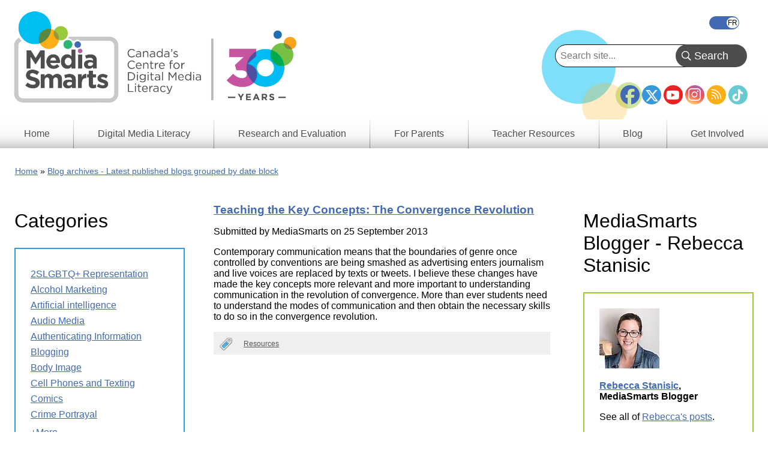

--- FILE ---
content_type: text/html; charset=UTF-8
request_url: https://mediasmarts.ca/blog-posts/archive/201309
body_size: 13412
content:
<!DOCTYPE html>
<html lang="en" dir="ltr" prefix="og: https://ogp.me/ns#">
  <head>
    <meta charset="utf-8" />
<link rel="canonical" href="https://mediasmarts.ca/blog-posts/archive/201309" />
<meta name="Generator" content="Drupal 11 (https://www.drupal.org)" />
<meta name="MobileOptimized" content="width" />
<meta name="HandheldFriendly" content="true" />
<meta name="viewport" content="width=device-width, initial-scale=1.0" />
<link rel="icon" href="/sites/default/files/favicon_1.ico" type="image/vnd.microsoft.icon" />

    <title>Blog archives - Latest published blogs grouped by date block | MediaSmarts</title>
    <link rel="stylesheet" media="all" href="/sites/default/files/css/css_c4NE6U2sTcfD40hhtXF-mn_1pplio_R1Xl4cNFmqHNI.css?delta=0&amp;language=en&amp;theme=mediasmarts_2021&amp;include=[base64]" />
<link rel="stylesheet" media="all" href="/sites/default/files/css/css_z0uCKT_6nTvy3H8Uk2ALEW_KbvfiDQdunuCzkGmtgv0.css?delta=1&amp;language=en&amp;theme=mediasmarts_2021&amp;include=[base64]" />
<link rel="stylesheet" media="all" href="//fonts.googleapis.com/css2?family=Material+Icons" />
<link rel="stylesheet" media="all" href="//fonts.googleapis.com/css2?family=Material+Icons+Outlined" />
<link rel="stylesheet" media="all" href="//fonts.googleapis.com/css2?family=Material+Icons+Round" />
<link rel="stylesheet" media="all" href="//fonts.googleapis.com/css2?family=Material+Icons+Sharp" />
<link rel="stylesheet" media="all" href="//fonts.googleapis.com/css2?family=Material+Icons+Two+Tone" />
<link rel="stylesheet" media="all" href="//cdnjs.cloudflare.com/ajax/libs/font-awesome/6.5.1/css/all.min.css" />

    <script type="application/json" data-drupal-selector="drupal-settings-json">{"path":{"baseUrl":"\/","pathPrefix":"","currentPath":"blog-posts\/archive\/201309","currentPathIsAdmin":false,"isFront":false,"currentLanguage":"en"},"pluralDelimiter":"\u0003","suppressDeprecationErrors":true,"gtag":{"tagId":"AW-1039537895","consentMode":false,"otherIds":["G-QH7F1FC3HT"],"events":[],"additionalConfigInfo":[]},"ajaxPageState":{"libraries":"[base64]","theme":"mediasmarts_2021","theme_token":null},"ajaxTrustedUrl":{"https:\/\/mediasmarts.ca\/find-lessons-resources":true,"https:\/\/mediasmarts.ca\/search":true},"superfish":{"superfish-main":{"id":"superfish-main","sf":{"animation":{"opacity":"show","height":"show"},"speed":"fast","autoArrows":false},"plugins":{"smallscreen":{"cloneParent":0,"mode":"window_width"},"supposition":true,"supersubs":true}}},"user":{"uid":0,"permissionsHash":"66b59075f7c836a1f932df989dabf5581b8b673ca0e01b1d6913f9401f9dcdde"}}</script>
<script src="/sites/default/files/js/js_-YomlvfS_RrLtJkWE3bJYH8qBzB_PyZR28PQqUv2kw4.js?scope=header&amp;delta=0&amp;language=en&amp;theme=mediasmarts_2021&amp;include=eJx1j8EOgzAMQ38IrRs_VKXDlEyhQUmY-Px1Fw4Tu1i2nmzJBRGwjGNTx5Rnlh49VTQYyVBVqyAH1VS7_OYbvegYVkxMvpKF5_E-PlIVLb3s-wab2Zd0urzoG8Yt0OKS9xkRfxrQrvnX-V78H-0_OFjbB07AVoM"></script>
<script src="/modules/composer/google_tag/js/gtag.js?t8rbhx"></script>

  </head>
  <body class="language_en path-blog-posts">
        <a href="#main-content" class="visually-hidden focusable skip-link">
      Skip to main content
    </a>
    
      <div class="dialog-off-canvas-main-canvas" data-off-canvas-main-canvas>
    


<div class="layout-container">

  <header role="banner">
    <div class="dots"></div>
      <div class="region region-header">
    <div class="language-switcher-language-url block block-language block-language-blocklanguage-interface" id="block-languageswitcher-3" role="navigation">
  
  
  
      <div class="wrapper">
      <ul class="links"><li hreflang="en" data-drupal-link-system-path="blog-posts/archive/201309" class="en is-active" aria-current="page"><a href="https://mediasmarts.ca/blog-posts/archive/201309" class="language-link is-active" hreflang="en" data-drupal-link-system-path="blog-posts/archive/201309" aria-current="page">English</a></li><li hreflang="fr" data-drupal-link-system-path="blog-posts/archive/201309" class="fr"><a href="https://habilomedias.ca/blog-posts/archive/201309" class="language-link" hreflang="fr" data-drupal-link-system-path="blog-posts/archive/201309">Français</a></li></ul>
    </div>
  </div>
<nav role="navigation" aria-labelledby="block-footersocialmediaicons-2-menu" id="block-footersocialmediaicons-2" class="block block-menu navigation menu--footer-social-media-icons">
            
  <h2 class="visually-hidden" id="block-footersocialmediaicons-2-menu">Footer Social Media Icons</h2>
  

        
              <ul class="menu">
                    <li class="menu-item">
        <a href="https://facebook.com/MediaSmarts" class="facebook-icon" target="_blank">Facebook</a>
              </li>
                <li class="menu-item">
        <a href="https://twitter.com/MediaSmarts" class="twitter-icon" target="_blank">Twitter</a>
              </li>
                <li class="menu-item">
        <a href="https://youtube.com/user/MediaAwareness" class="youtube-icon" target="_blank">YouTube</a>
              </li>
                <li class="menu-item">
        <a href="https://instagram.com/mediasmarts.ca/" class="instagram-icon" target="_blank">Instagram</a>
              </li>
                <li class="menu-item">
        <a href="https://mediasmarts.ca/rss.xml" class="rss-icon" target="_blank">RSS</a>
              </li>
                <li class="menu-item">
        <a href="https://www.tiktok.com/@mediasmarts" class="tiktok-icon" target="_blank">TikTok</a>
              </li>
        </ul>
  


  </nav>
<div id="block-mediasmarts-2021-branding" class="block block-system block-system-branding-block">
  
  
  
        <a href="https://mediasmarts.ca/" rel="home" class="site-logo">
      <img src="/sites/default/files/MediaSmarts_Eng_Logo_w_tag_30th%20%281%29_0.png" alt="Home" />
    </a>
      </div>

  </div>

  </header>

    <div class="region region-primary-menu">
    <div class="views-exposed-form bef-exposed-form block block-views block-views-exposed-filter-blocksearch-api-search-page-1" data-drupal-selector="views-exposed-form-search-api-search-page-1" id="block-exposedformsearch-api-searchpage-1">
  
  
  
      <div class="wrapper">
      <form action="https://mediasmarts.ca/search" method="get" id="views-exposed-form-search-api-search-page-1" accept-charset="UTF-8">
  <div class="form--inline clearfix">
  <div class="js-form-item form-item js-form-type-textfield form-type-textfield js-form-item-search-api-fulltext form-item-search-api-fulltext">
      
        <input data-drupal-selector="edit-search-api-fulltext" type="text" id="edit-search-api-fulltext" name="search_api_fulltext" value="" size="30" maxlength="128" placeholder="Search site..." class="form-text" />

        </div>
<div data-drupal-selector="edit-actions" class="form-actions js-form-wrapper form-wrapper" id="edit-actions"><input data-drupal-selector="edit-submit-search-api-search" type="submit" id="edit-submit-search-api-search" value="Search" class="button js-form-submit form-submit" />
</div>

</div>

</form>

    </div>
  </div>
<div id="block-mainnavigation-8" class="block block-superfish block-superfishmain">
  
  
  
      <div class="wrapper">
      
<ul id="superfish-main" class="menu sf-menu sf-main sf-horizontal sf-style-none" role="menu" aria-label="Menu">
  

  
  <li id="main-standardfront-page" class="sf-depth-1 sf-no-children" role="none">
              <a href="https://mediasmarts.ca/" class="sf-depth-1" role="menuitem">Home</a>
                      </li>


            
  <li id="main-menu-link-content063547e2-3a52-4478-aa8a-8a1c6e6cdd16" class="sf-depth-1 menuparent" role="none">
              <a href="https://mediasmarts.ca/digital-media-literacy" class="sf-depth-1 menuparent" role="menuitem" aria-haspopup="true" aria-expanded="false">Digital Media Literacy</a>
                  <ul role="menu">      

  
  <li id="main-menu-link-contentd8fb7ac1-ef5f-4cdc-81f8-08fd1e78c3d9" class="sf-depth-2 sf-no-children" role="none">
              <a href="https://mediasmarts.ca/digital-media-literacy/general-information" class="sf-depth-2" role="menuitem">General Information</a>
                      </li>


  
  <li id="main-menu-link-contenteaa43927-aab4-45f2-b6b2-fccb81d0beec" class="sf-depth-2 sf-no-children" role="none">
              <a href="https://mediasmarts.ca/digital-media-literacy/media-issues" class="sf-depth-2" role="menuitem">Media Issues</a>
                      </li>


  
  <li id="main-menu-link-contentbbcd5df8-f10d-434d-9a1e-aef52ca9e55a" class="sf-depth-2 sf-no-children" role="none">
              <a href="https://mediasmarts.ca/digital-media-literacy/digital-issues" class="sf-depth-2" role="menuitem">Digital Issues</a>
                      </li>


  
  <li id="main-menu-link-content4322ca55-1417-4fba-ac22-913676085512" class="sf-depth-2 sf-no-children" role="none">
              <a href="https://mediasmarts.ca/digital-media-literacy/educational-games" class="sf-depth-2" role="menuitem">Educational Games</a>
                      </li>


  
  <li id="main-menu-link-content614b3502-0f56-4e37-a7f5-d1cdeae47f22" class="sf-depth-2 sf-no-children" role="none">
              <a href="https://mediasmarts.ca/media-literacy-week" class="sf-depth-2" role="menuitem">Media Literacy Week</a>
                      </li>


  
  <li id="main-menu-link-content83e464cc-d4c6-4d35-9f17-03c6433dd3e2" class="sf-depth-2 sf-no-children" role="none">
              <a href="https://mediasmarts.ca/digital-media-literacy/workshops" class="sf-depth-2" role="menuitem">Workshops</a>
                      </li>


      </ul>              </li>


            
  <li id="main-menu-link-content73a23397-148e-461b-b6e7-ceb1b6cc522e" class="sf-depth-1 menuparent" role="none">
              <a href="https://mediasmarts.ca/research-and-evaluation" class="sf-depth-1 menuparent" role="menuitem" aria-haspopup="true" aria-expanded="false">Research and Evaluation</a>
                  <ul role="menu">      

  
  <li id="main-menu-link-contentdfdb2b26-af1f-4a0f-92d7-28522721e1b6" class="sf-depth-2 sf-no-children" role="none">
              <a href="https://mediasmarts.ca/research-and-evaluation-our-approach" title="Research &amp; Evaluation - Our Approach" class="sf-depth-2" role="menuitem">Our Approach</a>
                      </li>


  
  <li id="main-menu-link-content881a2929-b0d7-4f2b-a4a9-187a0a5048d6" class="sf-depth-2 sf-no-children" role="none">
              <a href="https://mediasmarts.ca/research-and-evaluation/research-and-evaluation-what-we-do" class="sf-depth-2" role="menuitem">What We Do</a>
                      </li>


  
  <li id="main-menu-link-contentf3f96c17-567b-445c-90d8-54fa88c5ada4" class="sf-depth-2 sf-no-children" role="none">
              <a href="https://mediasmarts.ca/research-reports" class="sf-depth-2" role="menuitem">Research Reports</a>
                      </li>


  
  <li id="main-menu-link-content6d58bc9b-9273-468c-9550-a79d2bf2f79e" class="sf-depth-2 sf-no-children" role="none">
              <a href="https://mediasmarts.ca/research-and-evaluation/young-canadians-wireless-world" class="sf-depth-2" role="menuitem">Young Canadians in a Wireless World</a>
                      </li>


      </ul>              </li>


  
  <li id="main-menu-link-content1a569847-7a61-4eea-beca-34a0ff9a4a3a" class="sf-depth-1 sf-no-children" role="none">
              <a href="https://mediasmarts.ca/resources-for-parents" class="sf-depth-1" role="menuitem">For Parents</a>
                      </li>


            
  <li id="main-menu-link-contentb33e5a6e-5838-40ba-a343-80e4decc0193" class="sf-depth-1 menuparent" role="none">
              <a href="https://mediasmarts.ca/teacher-resources" class="sf-depth-1 menuparent" role="menuitem" aria-haspopup="true" aria-expanded="false">Teacher Resources</a>
                  <ul role="menu">      

  
  <li id="main-menu-link-content746850ee-3a1f-42bf-aa33-38e967eae632" class="sf-depth-2 sf-no-children" role="none">
              <a href="https://mediasmarts.ca/find-lessons-resources" class="sf-depth-2" role="menuitem">Find Lessons &amp; Resources</a>
                      </li>


  
  <li id="main-menu-link-contente83b5b65-c6c5-418b-99b4-7dc7a32120cd" class="sf-depth-2 sf-no-children" role="none">
              <a href="https://mediasmarts.ca/teacher-resources/digital-media-literacy-outcomes-province-territory" class="sf-depth-2" role="menuitem">Digital Media Literacy Outcomes by Province &amp; Territory</a>
                      </li>


  
  <li id="main-menu-link-contentc759281c-0998-457d-9c9b-53a94119d82b" class="sf-depth-2 sf-no-children" role="none">
              <a href="https://mediasmarts.ca/teacher-resources/use-understand-engage-digital-media-literacy-framework-canadian-schools" class="sf-depth-2" role="menuitem">Digital Media Literacy Framework</a>
                      </li>


  
  <li id="main-menu-link-content50786ba9-ac48-4056-9730-9720df2f67fd" class="sf-depth-2 sf-no-children" role="none">
              <a href="https://mediasmarts.ca/media-literacy-101" class="sf-depth-2" role="menuitem">Media Literacy 101</a>
                      </li>


  
  <li id="main-menu-link-content4688399f-fc3d-43bd-bfa7-a83d9f5ed2cb" class="sf-depth-2 sf-no-children" role="none">
              <a href="https://mediasmarts.ca/teacher-resources/digital-literacy-101" class="sf-depth-2" role="menuitem">Digital Literacy 101</a>
                      </li>


      </ul>              </li>


  
  <li id="main-menu-link-content92344494-991e-42e2-83ac-ce130ba5238f" class="sf-depth-1 sf-no-children" role="none">
              <a href="https://mediasmarts.ca/blog" class="sf-depth-1" role="menuitem">Blog</a>
                      </li>


            
  <li id="main-menu-link-content1fc571c3-1f7d-4efa-a0f0-4de521c8b838" class="sf-depth-1 menuparent" role="none">
              <a href="https://mediasmarts.ca/get-involved" class="sf-depth-1 menuparent" role="menuitem" aria-haspopup="true" aria-expanded="false">Get Involved</a>
                  <ul role="menu">      

  
  <li id="main-menu-link-content8e481530-ae3d-424d-bf9c-5e3b69e9a261" class="sf-depth-2 sf-no-children" role="none">
              <a href="https://mediasmarts.ca/get-involved/become-donor" class="sf-depth-2" role="menuitem">Become a donor</a>
                      </li>


  
  <li id="main-menu-link-content5d5f87aa-f3e5-4983-95f1-452fdc678119" class="sf-depth-2 sf-no-children" role="none">
              <a href="https://mediasmarts.ca/support-mediasmarts/become-volunteer" class="sf-depth-2" role="menuitem">Become a volunteer</a>
                      </li>


  
  <li id="main-menu-link-contentaba408fe-74ea-46ea-a605-b1eed4597a5a" class="sf-depth-2 sf-no-children" role="none">
              <a href="https://mediasmarts.ca/get-involved/corporate-partnerships" class="sf-depth-2" role="menuitem">Become a Corporate Partner</a>
                      </li>


  
  <li id="main-menu-link-content41d9a7ec-adc6-4b1c-8b0c-ff4392c7eb24" class="sf-depth-2 sf-no-children" role="none">
              <a href="https://mediasmarts.ca/media-literacy-week" class="sf-depth-2" role="menuitem">Media Literacy Week</a>
                      </li>


  
  <li id="main-menu-link-contentabf67a6a-82a3-44ff-bb70-bfcd6bde5788" class="sf-depth-2 sf-no-children" role="none">
              <a href="https://mediasmarts.ca/get-involved/teen-fact-checking-network" class="sf-depth-2" role="menuitem">Teen Fact-Checking Network</a>
                      </li>


      </ul>              </li>


</ul>

    </div>
  </div>
<div data-drupal-messages-fallback class="hidden"></div>

  </div>

  

    <div class="region region-breadcrumb">
    <div id="block-breadcrumbs" class="block block-system block-system-breadcrumb-block">
  
  
  
      <div class="wrapper">
        <nav class="breadcrumb" role="navigation" aria-labelledby="system-breadcrumb">
    <h2 id="system-breadcrumb" class="visually-hidden">Breadcrumb</h2>
    <ol>
          <li>
                  <a href="https://mediasmarts.ca/">Home</a>
              </li>
          <li>
                  <a href="https://mediasmarts.ca/blog-posts/archive">Blog archives - Latest published blogs grouped by date block</a>
              </li>
        </ol>
  </nav>

    </div>
  </div>

  </div>


  

  

  <main role="main" >
    <a id="main-content" tabindex="-1"></a>
          <div class="layout-content page-50 ">
          <div class="region region-content">
    <div id="block-mediasmarts-2021-content" class="block block-system block-system-main-block">
  
  
  
      <div class="wrapper">
      <div class="views-element-container"><div class="view view-blog-archives view-id-blog_archives view-display-id-page_1 js-view-dom-id-d6cb26832d480df4b5649c0d963e742dd4bb45e98ef85ef58165b472701b9606">
  
    
      
      <div class="view-content">
          <div class="views-row">
<article data-history-node-id="11603" class="node node--type-blog node--view-mode-teaser">
  
      <h2>
      <a href="https://mediasmarts.ca/blog/teaching-key-concepts-convergence-revolution" rel="bookmark"><span class="field field--name-title field--type-string field--label-hidden">Teaching the Key Concepts: The Convergence Revolution</span>
</a>
    </h2>
    

      <header class="node__meta">
      <div class="node__submitted">
        Submitted by <span class="field field--name-uid field--type-entity-reference field--label-hidden"><span>MediaSmarts</span></span>
 on 25 September 2013        
      </div>
    </header>
  
  <div class="node__content">
    
            <div class="clearfix text-formatted field field--name-body field--type-text-with-summary field--label-hidden field__item"><p>Contemporary communication means that the boundaries of genre once controlled by conventions are being smashed as advertising enters journalism and live voices are replaced by texts or tweets. I believe these changes have made the key concepts more relevant and more important to understanding communication in the revolution of convergence. More than ever students need to understand the modes of communication and then obtain the necessary skills to do so in the convergence revolution.</p>
</div>
      
      <div class="field field--name-field-categories field--type-entity-reference field--label-hidden field__items">
              <div class="field__item"><a href="https://mediasmarts.ca/category/categories/resources" hreflang="en">Resources</a></div>
          </div>
  
  </div>

</article>
</div>

    </div>
  
          </div>
</div>

    </div>
  </div>

  </div>

      </div>    
          <aside class="layout-sidebar-first " role="complementary">
          <div class="region region-sidebar-first">
    <div class="views-element-container block block-views block-views-blockterm-list-blocks-block-2" id="block-views-block-term-list-blocks-block-2-2">
  
      <h2>Categories</h2>
    
      <div class="wrapper">
      <div><div class="view view-term-list-blocks view-id-term_list_blocks view-display-id-block_2 js-view-dom-id-9503f42cf0e86943644b79e7e641bc203f654fee9d56dcd5e66f36902a2c0956">
  
    
      
      <div class="view-content">
      <div class="item-list">
  
  <ul class="categories-summary">

          <li><div id="taxonomy-term-490" class="taxonomy-term vocabulary-categories">
      <a href="/blog-posts/category/490">
            <div class="field field--name-name field--type-string field--label-hidden field__item">2SLGBTQ+ Representation</div>
      </a>
  </div>
</li>
          <li><div id="taxonomy-term-450" class="taxonomy-term vocabulary-categories">
      <a href="/blog-posts/category/450">
            <div class="field field--name-name field--type-string field--label-hidden field__item">Alcohol Marketing</div>
      </a>
  </div>
</li>
          <li><div id="taxonomy-term-533" class="taxonomy-term vocabulary-categories">
      <a href="/blog-posts/category/533">
            <div class="field field--name-name field--type-string field--label-hidden field__item">Artificial intelligence</div>
      </a>
  </div>
</li>
          <li><div id="taxonomy-term-535" class="taxonomy-term vocabulary-categories">
      <a href="/blog-posts/category/535">
            <div class="field field--name-name field--type-string field--label-hidden field__item">Audio Media</div>
      </a>
  </div>
</li>
          <li><div id="taxonomy-term-452" class="taxonomy-term vocabulary-categories">
      <a href="/blog-posts/category/452">
            <div class="field field--name-name field--type-string field--label-hidden field__item">Authenticating Information</div>
      </a>
  </div>
</li>
          <li><div id="taxonomy-term-453" class="taxonomy-term vocabulary-categories">
      <a href="/blog-posts/category/453">
            <div class="field field--name-name field--type-string field--label-hidden field__item">Blogging</div>
      </a>
  </div>
</li>
          <li><div id="taxonomy-term-454" class="taxonomy-term vocabulary-categories">
      <a href="/blog-posts/category/454">
            <div class="field field--name-name field--type-string field--label-hidden field__item">Body Image</div>
      </a>
  </div>
</li>
          <li><div id="taxonomy-term-455" class="taxonomy-term vocabulary-categories">
      <a href="/blog-posts/category/455">
            <div class="field field--name-name field--type-string field--label-hidden field__item">Cell Phones and Texting</div>
      </a>
  </div>
</li>
          <li><div id="taxonomy-term-456" class="taxonomy-term vocabulary-categories">
      <a href="/blog-posts/category/456">
            <div class="field field--name-name field--type-string field--label-hidden field__item">Comics</div>
      </a>
  </div>
</li>
          <li><div id="taxonomy-term-457" class="taxonomy-term vocabulary-categories">
      <a href="/blog-posts/category/457">
            <div class="field field--name-name field--type-string field--label-hidden field__item">Crime Portrayal</div>
      </a>
  </div>
</li>
          <li><div id="taxonomy-term-458" class="taxonomy-term vocabulary-categories">
      <a href="/blog-posts/category/458">
            <div class="field field--name-name field--type-string field--label-hidden field__item">Cyber Security</div>
      </a>
  </div>
</li>
          <li><div id="taxonomy-term-459" class="taxonomy-term vocabulary-categories">
      <a href="/blog-posts/category/459">
            <div class="field field--name-name field--type-string field--label-hidden field__item">Cyberbullying</div>
      </a>
  </div>
</li>
          <li><div id="taxonomy-term-460" class="taxonomy-term vocabulary-categories">
      <a href="/blog-posts/category/460">
            <div class="field field--name-name field--type-string field--label-hidden field__item">Digital Citizenship</div>
      </a>
  </div>
</li>
          <li><div id="taxonomy-term-531" class="taxonomy-term vocabulary-categories">
      <a href="/blog-posts/category/531">
            <div class="field field--name-name field--type-string field--label-hidden field__item">Digital Health</div>
      </a>
  </div>
</li>
          <li><div id="taxonomy-term-461" class="taxonomy-term vocabulary-categories">
      <a href="/blog-posts/category/461">
            <div class="field field--name-name field--type-string field--label-hidden field__item">Diversity in Media</div>
      </a>
  </div>
</li>
          <li><div id="taxonomy-term-462" class="taxonomy-term vocabulary-categories">
      <a href="/blog-posts/category/462">
            <div class="field field--name-name field--type-string field--label-hidden field__item">Environment</div>
      </a>
  </div>
</li>
          <li><div id="taxonomy-term-463" class="taxonomy-term vocabulary-categories">
      <a href="/blog-posts/category/463">
            <div class="field field--name-name field--type-string field--label-hidden field__item">Events</div>
      </a>
  </div>
</li>
          <li><div id="taxonomy-term-464" class="taxonomy-term vocabulary-categories">
      <a href="/blog-posts/category/464">
            <div class="field field--name-name field--type-string field--label-hidden field__item">Excessive Internet Use</div>
      </a>
  </div>
</li>
          <li><div id="taxonomy-term-465" class="taxonomy-term vocabulary-categories">
      <a href="/blog-posts/category/465">
            <div class="field field--name-name field--type-string field--label-hidden field__item">File Sharing</div>
      </a>
  </div>
</li>
          <li><div id="taxonomy-term-466" class="taxonomy-term vocabulary-categories">
      <a href="/blog-posts/category/466">
            <div class="field field--name-name field--type-string field--label-hidden field__item">Food Marketing</div>
      </a>
  </div>
</li>
          <li><div id="taxonomy-term-467" class="taxonomy-term vocabulary-categories">
      <a href="/blog-posts/category/467">
            <div class="field field--name-name field--type-string field--label-hidden field__item">Gender Representation</div>
      </a>
  </div>
</li>
          <li><div id="taxonomy-term-468" class="taxonomy-term vocabulary-categories">
      <a href="/blog-posts/category/468">
            <div class="field field--name-name field--type-string field--label-hidden field__item">Global Development Portrayal</div>
      </a>
  </div>
</li>
          <li><div id="taxonomy-term-470" class="taxonomy-term vocabulary-categories">
      <a href="/blog-posts/category/470">
            <div class="field field--name-name field--type-string field--label-hidden field__item">Human Rights</div>
      </a>
  </div>
</li>
          <li><div id="taxonomy-term-449" class="taxonomy-term vocabulary-categories">
      <a href="/blog-posts/category/449">
            <div class="field field--name-name field--type-string field--label-hidden field__item">Indigenous People</div>
      </a>
  </div>
</li>
          <li><div id="taxonomy-term-471" class="taxonomy-term vocabulary-categories">
      <a href="/blog-posts/category/471">
            <div class="field field--name-name field--type-string field--label-hidden field__item">Instant Messaging</div>
      </a>
  </div>
</li>
          <li><div id="taxonomy-term-472" class="taxonomy-term vocabulary-categories">
      <a href="/blog-posts/category/472">
            <div class="field field--name-name field--type-string field--label-hidden field__item">Intellectual Property</div>
      </a>
  </div>
</li>
          <li><div id="taxonomy-term-473" class="taxonomy-term vocabulary-categories">
      <a href="/blog-posts/category/473">
            <div class="field field--name-name field--type-string field--label-hidden field__item">Internet &amp; Mobile</div>
      </a>
  </div>
</li>
          <li><div id="taxonomy-term-475" class="taxonomy-term vocabulary-categories">
      <a href="/blog-posts/category/475">
            <div class="field field--name-name field--type-string field--label-hidden field__item">Journalism &amp; News</div>
      </a>
  </div>
</li>
          <li><div id="taxonomy-term-476" class="taxonomy-term vocabulary-categories">
      <a href="/blog-posts/category/476">
            <div class="field field--name-name field--type-string field--label-hidden field__item">Marketing &amp; Consumerism</div>
      </a>
  </div>
</li>
          <li><div id="taxonomy-term-523" class="taxonomy-term vocabulary-categories">
      <a href="/blog-posts/category/523">
            <div class="field field--name-name field--type-string field--label-hidden field__item">Media Literacy 101</div>
      </a>
  </div>
</li>
          <li><div id="taxonomy-term-478" class="taxonomy-term vocabulary-categories">
      <a href="/blog-posts/category/478">
            <div class="field field--name-name field--type-string field--label-hidden field__item">Media Production</div>
      </a>
  </div>
</li>
          <li><div id="taxonomy-term-479" class="taxonomy-term vocabulary-categories">
      <a href="/blog-posts/category/479">
            <div class="field field--name-name field--type-string field--label-hidden field__item">Movies</div>
      </a>
  </div>
</li>
          <li><div id="taxonomy-term-480" class="taxonomy-term vocabulary-categories">
      <a href="/blog-posts/category/480">
            <div class="field field--name-name field--type-string field--label-hidden field__item">Music</div>
      </a>
  </div>
</li>
          <li><div id="taxonomy-term-529" class="taxonomy-term vocabulary-categories">
      <a href="/blog-posts/category/529">
            <div class="field field--name-name field--type-string field--label-hidden field__item">Online Ethics</div>
      </a>
  </div>
</li>
          <li><div id="taxonomy-term-481" class="taxonomy-term vocabulary-categories">
      <a href="/blog-posts/category/481">
            <div class="field field--name-name field--type-string field--label-hidden field__item">Online Gambling</div>
      </a>
  </div>
</li>
          <li><div id="taxonomy-term-482" class="taxonomy-term vocabulary-categories">
      <a href="/blog-posts/category/482">
            <div class="field field--name-name field--type-string field--label-hidden field__item">Online Hate</div>
      </a>
  </div>
</li>
          <li><div id="taxonomy-term-483" class="taxonomy-term vocabulary-categories">
      <a href="/blog-posts/category/483">
            <div class="field field--name-name field--type-string field--label-hidden field__item">Online Marketing</div>
      </a>
  </div>
</li>
          <li><div id="taxonomy-term-484" class="taxonomy-term vocabulary-categories">
      <a href="/blog-posts/category/484">
            <div class="field field--name-name field--type-string field--label-hidden field__item">Parents</div>
      </a>
  </div>
</li>
          <li><div id="taxonomy-term-485" class="taxonomy-term vocabulary-categories">
      <a href="/blog-posts/category/485">
            <div class="field field--name-name field--type-string field--label-hidden field__item">Persons with Disabilities</div>
      </a>
  </div>
</li>
          <li><div id="taxonomy-term-536" class="taxonomy-term vocabulary-categories">
      <a href="/blog-posts/category/536">
            <div class="field field--name-name field--type-string field--label-hidden field__item">Podcasts</div>
      </a>
  </div>
</li>
          <li><div id="taxonomy-term-486" class="taxonomy-term vocabulary-categories">
      <a href="/blog-posts/category/486">
            <div class="field field--name-name field--type-string field--label-hidden field__item">Pornography</div>
      </a>
  </div>
</li>
          <li><div id="taxonomy-term-487" class="taxonomy-term vocabulary-categories">
      <a href="/blog-posts/category/487">
            <div class="field field--name-name field--type-string field--label-hidden field__item">Privacy</div>
      </a>
  </div>
</li>
          <li><div id="taxonomy-term-488" class="taxonomy-term vocabulary-categories">
      <a href="/blog-posts/category/488">
            <div class="field field--name-name field--type-string field--label-hidden field__item">Privilege in the Media</div>
      </a>
  </div>
</li>
          <li><div id="taxonomy-term-489" class="taxonomy-term vocabulary-categories">
      <a href="/blog-posts/category/489">
            <div class="field field--name-name field--type-string field--label-hidden field__item">Professional Development</div>
      </a>
  </div>
</li>
          <li><div id="taxonomy-term-491" class="taxonomy-term vocabulary-categories">
      <a href="/blog-posts/category/491">
            <div class="field field--name-name field--type-string field--label-hidden field__item">Religion</div>
      </a>
  </div>
</li>
          <li><div id="taxonomy-term-492" class="taxonomy-term vocabulary-categories">
      <a href="/blog-posts/category/492">
            <div class="field field--name-name field--type-string field--label-hidden field__item">Resources</div>
      </a>
  </div>
</li>
          <li><div id="taxonomy-term-530" class="taxonomy-term vocabulary-categories">
      <a href="/blog-posts/category/530">
            <div class="field field--name-name field--type-string field--label-hidden field__item">Sexting</div>
      </a>
  </div>
</li>
          <li><div id="taxonomy-term-493" class="taxonomy-term vocabulary-categories">
      <a href="/blog-posts/category/493">
            <div class="field field--name-name field--type-string field--label-hidden field__item">Sexual Exploitation</div>
      </a>
  </div>
</li>
          <li><div id="taxonomy-term-494" class="taxonomy-term vocabulary-categories">
      <a href="/blog-posts/category/494">
            <div class="field field--name-name field--type-string field--label-hidden field__item">Social Networking</div>
      </a>
  </div>
</li>
          <li><div id="taxonomy-term-495" class="taxonomy-term vocabulary-categories">
      <a href="/blog-posts/category/495">
            <div class="field field--name-name field--type-string field--label-hidden field__item">Sports</div>
      </a>
  </div>
</li>
          <li><div id="taxonomy-term-496" class="taxonomy-term vocabulary-categories">
      <a href="/blog-posts/category/496">
            <div class="field field--name-name field--type-string field--label-hidden field__item">Stereotyping</div>
      </a>
  </div>
</li>
          <li><div id="taxonomy-term-498" class="taxonomy-term vocabulary-categories">
      <a href="/blog-posts/category/498">
            <div class="field field--name-name field--type-string field--label-hidden field__item">Television</div>
      </a>
  </div>
</li>
          <li><div id="taxonomy-term-500" class="taxonomy-term vocabulary-categories">
      <a href="/blog-posts/category/500">
            <div class="field field--name-name field--type-string field--label-hidden field__item">Tobacco Marketing</div>
      </a>
  </div>
</li>
          <li><div id="taxonomy-term-501" class="taxonomy-term vocabulary-categories">
      <a href="/blog-posts/category/501">
            <div class="field field--name-name field--type-string field--label-hidden field__item">Video Games</div>
      </a>
  </div>
</li>
          <li><div id="taxonomy-term-502" class="taxonomy-term vocabulary-categories">
      <a href="/blog-posts/category/502">
            <div class="field field--name-name field--type-string field--label-hidden field__item">Video Sharing</div>
      </a>
  </div>
</li>
          <li><div id="taxonomy-term-503" class="taxonomy-term vocabulary-categories">
      <a href="/blog-posts/category/503">
            <div class="field field--name-name field--type-string field--label-hidden field__item">Violence</div>
      </a>
  </div>
</li>
          <li><div id="taxonomy-term-504" class="taxonomy-term vocabulary-categories">
      <a href="/blog-posts/category/504">
            <div class="field field--name-name field--type-string field--label-hidden field__item">Visible Minorities</div>
      </a>
  </div>
</li>
          <li><div id="taxonomy-term-527" class="taxonomy-term vocabulary-categories">
      <a href="/blog-posts/category/527">
            <div class="field field--name-name field--type-string field--label-hidden field__item">Young Canadians In A Wired World</div>
      </a>
  </div>
</li>
    
  </ul>

</div>

    </div>
  
          </div>
</div>

      <div class="loadMoreBtn">+More</div>
      <div class="loadLessBtn">+Less</div>
    </div>
  </div>
<div class="views-element-container block block-views block-views-blockblog-archives-block-1" id="block-views-block-blog-archives-block-1">
  
      <h2>Blog Archives</h2>
    
      <div class="wrapper">
      <div><div class="view view-blog-archives view-id-blog_archives view-display-id-block_1 js-view-dom-id-7b023d930e9bd0f01307bf709d1418183518c34f58ba84a27022ac32344320fa">
  
    
      
      <div class="view-content">
      <div class="item-list">
  <ul class="views-summary">
      <li><a href="https://mediasmarts.ca/blog-posts/archive/202512">December 2025</a>
              (1)
          </li>
      <li><a href="https://mediasmarts.ca/blog-posts/archive/202511">November 2025</a>
              (1)
          </li>
      <li><a href="https://mediasmarts.ca/blog-posts/archive/202510">October 2025</a>
              (1)
          </li>
      <li><a href="https://mediasmarts.ca/blog-posts/archive/202509">September 2025</a>
              (1)
          </li>
      <li><a href="https://mediasmarts.ca/blog-posts/archive/202508">August 2025</a>
              (1)
          </li>
      <li><a href="https://mediasmarts.ca/blog-posts/archive/202507">July 2025</a>
              (1)
          </li>
      <li><a href="https://mediasmarts.ca/blog-posts/archive/202505">May 2025</a>
              (2)
          </li>
      <li><a href="https://mediasmarts.ca/blog-posts/archive/202504">April 2025</a>
              (1)
          </li>
      <li><a href="https://mediasmarts.ca/blog-posts/archive/202502">February 2025</a>
              (1)
          </li>
      <li><a href="https://mediasmarts.ca/blog-posts/archive/202501">January 2025</a>
              (1)
          </li>
      <li><a href="https://mediasmarts.ca/blog-posts/archive/202412">December 2024</a>
              (2)
          </li>
      <li><a href="https://mediasmarts.ca/blog-posts/archive/202410">October 2024</a>
              (2)
          </li>
      <li><a href="https://mediasmarts.ca/blog-posts/archive/202409">September 2024</a>
              (1)
          </li>
      <li><a href="https://mediasmarts.ca/blog-posts/archive/202408">August 2024</a>
              (1)
          </li>
      <li><a href="https://mediasmarts.ca/blog-posts/archive/202407">July 2024</a>
              (1)
          </li>
      <li><a href="https://mediasmarts.ca/blog-posts/archive/202406">June 2024</a>
              (2)
          </li>
      <li><a href="https://mediasmarts.ca/blog-posts/archive/202405">May 2024</a>
              (1)
          </li>
      <li><a href="https://mediasmarts.ca/blog-posts/archive/202404">April 2024</a>
              (1)
          </li>
      <li><a href="https://mediasmarts.ca/blog-posts/archive/202403">March 2024</a>
              (2)
          </li>
      <li><a href="https://mediasmarts.ca/blog-posts/archive/202402">February 2024</a>
              (1)
          </li>
      <li><a href="https://mediasmarts.ca/blog-posts/archive/202401">January 2024</a>
              (1)
          </li>
      <li><a href="https://mediasmarts.ca/blog-posts/archive/202311">November 2023</a>
              (1)
          </li>
      <li><a href="https://mediasmarts.ca/blog-posts/archive/202310">October 2023</a>
              (3)
          </li>
      <li><a href="https://mediasmarts.ca/blog-posts/archive/202308">August 2023</a>
              (2)
          </li>
      <li><a href="https://mediasmarts.ca/blog-posts/archive/202306">June 2023</a>
              (1)
          </li>
      <li><a href="https://mediasmarts.ca/blog-posts/archive/202305">May 2023</a>
              (2)
          </li>
      <li><a href="https://mediasmarts.ca/blog-posts/archive/202304">April 2023</a>
              (2)
          </li>
      <li><a href="https://mediasmarts.ca/blog-posts/archive/202303">March 2023</a>
              (1)
          </li>
      <li><a href="https://mediasmarts.ca/blog-posts/archive/202302">February 2023</a>
              (1)
          </li>
      <li><a href="https://mediasmarts.ca/blog-posts/archive/202212">December 2022</a>
              (1)
          </li>
      <li><a href="https://mediasmarts.ca/blog-posts/archive/202211">November 2022</a>
              (1)
          </li>
      <li><a href="https://mediasmarts.ca/blog-posts/archive/202210">October 2022</a>
              (2)
          </li>
      <li><a href="https://mediasmarts.ca/blog-posts/archive/202209">September 2022</a>
              (1)
          </li>
      <li><a href="https://mediasmarts.ca/blog-posts/archive/202207">July 2022</a>
              (1)
          </li>
      <li><a href="https://mediasmarts.ca/blog-posts/archive/202206">June 2022</a>
              (2)
          </li>
      <li><a href="https://mediasmarts.ca/blog-posts/archive/202205">May 2022</a>
              (2)
          </li>
      <li><a href="https://mediasmarts.ca/blog-posts/archive/202204">April 2022</a>
              (4)
          </li>
      <li><a href="https://mediasmarts.ca/blog-posts/archive/202203">March 2022</a>
              (1)
          </li>
      <li><a href="https://mediasmarts.ca/blog-posts/archive/202201">January 2022</a>
              (1)
          </li>
      <li><a href="https://mediasmarts.ca/blog-posts/archive/202111">November 2021</a>
              (3)
          </li>
      <li><a href="https://mediasmarts.ca/blog-posts/archive/202110">October 2021</a>
              (2)
          </li>
      <li><a href="https://mediasmarts.ca/blog-posts/archive/202107">July 2021</a>
              (1)
          </li>
      <li><a href="https://mediasmarts.ca/blog-posts/archive/202106">June 2021</a>
              (1)
          </li>
      <li><a href="https://mediasmarts.ca/blog-posts/archive/202105">May 2021</a>
              (1)
          </li>
      <li><a href="https://mediasmarts.ca/blog-posts/archive/202104">April 2021</a>
              (1)
          </li>
      <li><a href="https://mediasmarts.ca/blog-posts/archive/202103">March 2021</a>
              (2)
          </li>
      <li><a href="https://mediasmarts.ca/blog-posts/archive/202101">January 2021</a>
              (1)
          </li>
      <li><a href="https://mediasmarts.ca/blog-posts/archive/202012">December 2020</a>
              (1)
          </li>
      <li><a href="https://mediasmarts.ca/blog-posts/archive/202011">November 2020</a>
              (1)
          </li>
      <li><a href="https://mediasmarts.ca/blog-posts/archive/202010">October 2020</a>
              (1)
          </li>
      <li><a href="https://mediasmarts.ca/blog-posts/archive/202009">September 2020</a>
              (1)
          </li>
      <li><a href="https://mediasmarts.ca/blog-posts/archive/202007">July 2020</a>
              (1)
          </li>
      <li><a href="https://mediasmarts.ca/blog-posts/archive/202006">June 2020</a>
              (1)
          </li>
      <li><a href="https://mediasmarts.ca/blog-posts/archive/202004">April 2020</a>
              (3)
          </li>
      <li><a href="https://mediasmarts.ca/blog-posts/archive/202003">March 2020</a>
              (4)
          </li>
      <li><a href="https://mediasmarts.ca/blog-posts/archive/202002">February 2020</a>
              (2)
          </li>
      <li><a href="https://mediasmarts.ca/blog-posts/archive/202001">January 2020</a>
              (1)
          </li>
      <li><a href="https://mediasmarts.ca/blog-posts/archive/201912">December 2019</a>
              (1)
          </li>
      <li><a href="https://mediasmarts.ca/blog-posts/archive/201911">November 2019</a>
              (2)
          </li>
      <li><a href="https://mediasmarts.ca/blog-posts/archive/201910">October 2019</a>
              (1)
          </li>
      <li><a href="https://mediasmarts.ca/blog-posts/archive/201909">September 2019</a>
              (1)
          </li>
      <li><a href="https://mediasmarts.ca/blog-posts/archive/201908">August 2019</a>
              (1)
          </li>
      <li><a href="https://mediasmarts.ca/blog-posts/archive/201906">June 2019</a>
              (1)
          </li>
      <li><a href="https://mediasmarts.ca/blog-posts/archive/201905">May 2019</a>
              (2)
          </li>
      <li><a href="https://mediasmarts.ca/blog-posts/archive/201904">April 2019</a>
              (2)
          </li>
      <li><a href="https://mediasmarts.ca/blog-posts/archive/201902">February 2019</a>
              (1)
          </li>
      <li><a href="https://mediasmarts.ca/blog-posts/archive/201901">January 2019</a>
              (1)
          </li>
      <li><a href="https://mediasmarts.ca/blog-posts/archive/201812">December 2018</a>
              (1)
          </li>
      <li><a href="https://mediasmarts.ca/blog-posts/archive/201811">November 2018</a>
              (1)
          </li>
      <li><a href="https://mediasmarts.ca/blog-posts/archive/201810">October 2018</a>
              (1)
          </li>
      <li><a href="https://mediasmarts.ca/blog-posts/archive/201807">July 2018</a>
              (2)
          </li>
      <li><a href="https://mediasmarts.ca/blog-posts/archive/201806">June 2018</a>
              (2)
          </li>
      <li><a href="https://mediasmarts.ca/blog-posts/archive/201805">May 2018</a>
              (1)
          </li>
      <li><a href="https://mediasmarts.ca/blog-posts/archive/201804">April 2018</a>
              (1)
          </li>
      <li><a href="https://mediasmarts.ca/blog-posts/archive/201803">March 2018</a>
              (1)
          </li>
      <li><a href="https://mediasmarts.ca/blog-posts/archive/201802">February 2018</a>
              (3)
          </li>
      <li><a href="https://mediasmarts.ca/blog-posts/archive/201801">January 2018</a>
              (1)
          </li>
      <li><a href="https://mediasmarts.ca/blog-posts/archive/201711">November 2017</a>
              (1)
          </li>
      <li><a href="https://mediasmarts.ca/blog-posts/archive/201710">October 2017</a>
              (1)
          </li>
      <li><a href="https://mediasmarts.ca/blog-posts/archive/201709">September 2017</a>
              (1)
          </li>
      <li><a href="https://mediasmarts.ca/blog-posts/archive/201708">August 2017</a>
              (1)
          </li>
      <li><a href="https://mediasmarts.ca/blog-posts/archive/201707">July 2017</a>
              (2)
          </li>
      <li><a href="https://mediasmarts.ca/blog-posts/archive/201706">June 2017</a>
              (3)
          </li>
      <li><a href="https://mediasmarts.ca/blog-posts/archive/201704">April 2017</a>
              (2)
          </li>
      <li><a href="https://mediasmarts.ca/blog-posts/archive/201703">March 2017</a>
              (1)
          </li>
      <li><a href="https://mediasmarts.ca/blog-posts/archive/201702">February 2017</a>
              (1)
          </li>
      <li><a href="https://mediasmarts.ca/blog-posts/archive/201612">December 2016</a>
              (2)
          </li>
      <li><a href="https://mediasmarts.ca/blog-posts/archive/201611">November 2016</a>
              (1)
          </li>
      <li><a href="https://mediasmarts.ca/blog-posts/archive/201610">October 2016</a>
              (1)
          </li>
      <li><a href="https://mediasmarts.ca/blog-posts/archive/201609">September 2016</a>
              (1)
          </li>
      <li><a href="https://mediasmarts.ca/blog-posts/archive/201608">August 2016</a>
              (1)
          </li>
      <li><a href="https://mediasmarts.ca/blog-posts/archive/201607">July 2016</a>
              (2)
          </li>
      <li><a href="https://mediasmarts.ca/blog-posts/archive/201606">June 2016</a>
              (1)
          </li>
      <li><a href="https://mediasmarts.ca/blog-posts/archive/201605">May 2016</a>
              (2)
          </li>
      <li><a href="https://mediasmarts.ca/blog-posts/archive/201604">April 2016</a>
              (2)
          </li>
      <li><a href="https://mediasmarts.ca/blog-posts/archive/201603">March 2016</a>
              (2)
          </li>
      <li><a href="https://mediasmarts.ca/blog-posts/archive/201602">February 2016</a>
              (4)
          </li>
      <li><a href="https://mediasmarts.ca/blog-posts/archive/201511">November 2015</a>
              (5)
          </li>
      <li><a href="https://mediasmarts.ca/blog-posts/archive/201510">October 2015</a>
              (3)
          </li>
      <li><a href="https://mediasmarts.ca/blog-posts/archive/201509">September 2015</a>
              (2)
          </li>
      <li><a href="https://mediasmarts.ca/blog-posts/archive/201507">July 2015</a>
              (1)
          </li>
      <li><a href="https://mediasmarts.ca/blog-posts/archive/201506">June 2015</a>
              (1)
          </li>
      <li><a href="https://mediasmarts.ca/blog-posts/archive/201505">May 2015</a>
              (2)
          </li>
      <li><a href="https://mediasmarts.ca/blog-posts/archive/201504">April 2015</a>
              (1)
          </li>
      <li><a href="https://mediasmarts.ca/blog-posts/archive/201503">March 2015</a>
              (1)
          </li>
      <li><a href="https://mediasmarts.ca/blog-posts/archive/201502">February 2015</a>
              (2)
          </li>
      <li><a href="https://mediasmarts.ca/blog-posts/archive/201501">January 2015</a>
              (3)
          </li>
      <li><a href="https://mediasmarts.ca/blog-posts/archive/201412">December 2014</a>
              (1)
          </li>
      <li><a href="https://mediasmarts.ca/blog-posts/archive/201411">November 2014</a>
              (2)
          </li>
      <li><a href="https://mediasmarts.ca/blog-posts/archive/201410">October 2014</a>
              (3)
          </li>
      <li><a href="https://mediasmarts.ca/blog-posts/archive/201409">September 2014</a>
              (3)
          </li>
      <li><a href="https://mediasmarts.ca/blog-posts/archive/201407">July 2014</a>
              (2)
          </li>
      <li><a href="https://mediasmarts.ca/blog-posts/archive/201406">June 2014</a>
              (2)
          </li>
      <li><a href="https://mediasmarts.ca/blog-posts/archive/201405">May 2014</a>
              (2)
          </li>
      <li><a href="https://mediasmarts.ca/blog-posts/archive/201403">March 2014</a>
              (2)
          </li>
      <li><a href="https://mediasmarts.ca/blog-posts/archive/201402">February 2014</a>
              (6)
          </li>
      <li><a href="https://mediasmarts.ca/blog-posts/archive/201401">January 2014</a>
              (3)
          </li>
      <li><a href="https://mediasmarts.ca/blog-posts/archive/201312">December 2013</a>
              (2)
          </li>
      <li><a href="https://mediasmarts.ca/blog-posts/archive/201311">November 2013</a>
              (3)
          </li>
      <li><a href="https://mediasmarts.ca/blog-posts/archive/201310">October 2013</a>
              (5)
          </li>
      <li><a href="https://mediasmarts.ca/blog-posts/archive/201309" class="is-active">September 2013</a>
              (1)
          </li>
      <li><a href="https://mediasmarts.ca/blog-posts/archive/201308">August 2013</a>
              (2)
          </li>
      <li><a href="https://mediasmarts.ca/blog-posts/archive/201307">July 2013</a>
              (3)
          </li>
      <li><a href="https://mediasmarts.ca/blog-posts/archive/201306">June 2013</a>
              (3)
          </li>
      <li><a href="https://mediasmarts.ca/blog-posts/archive/201305">May 2013</a>
              (2)
          </li>
      <li><a href="https://mediasmarts.ca/blog-posts/archive/201304">April 2013</a>
              (6)
          </li>
      <li><a href="https://mediasmarts.ca/blog-posts/archive/201303">March 2013</a>
              (2)
          </li>
      <li><a href="https://mediasmarts.ca/blog-posts/archive/201302">February 2013</a>
              (5)
          </li>
      <li><a href="https://mediasmarts.ca/blog-posts/archive/201301">January 2013</a>
              (2)
          </li>
      <li><a href="https://mediasmarts.ca/blog-posts/archive/201212">December 2012</a>
              (1)
          </li>
      <li><a href="https://mediasmarts.ca/blog-posts/archive/201211">November 2012</a>
              (2)
          </li>
      <li><a href="https://mediasmarts.ca/blog-posts/archive/201210">October 2012</a>
              (1)
          </li>
      <li><a href="https://mediasmarts.ca/blog-posts/archive/201209">September 2012</a>
              (1)
          </li>
      <li><a href="https://mediasmarts.ca/blog-posts/archive/201208">August 2012</a>
              (2)
          </li>
      <li><a href="https://mediasmarts.ca/blog-posts/archive/201207">July 2012</a>
              (1)
          </li>
      <li><a href="https://mediasmarts.ca/blog-posts/archive/201206">June 2012</a>
              (1)
          </li>
      <li><a href="https://mediasmarts.ca/blog-posts/archive/201205">May 2012</a>
              (1)
          </li>
      <li><a href="https://mediasmarts.ca/blog-posts/archive/201204">April 2012</a>
              (1)
          </li>
      <li><a href="https://mediasmarts.ca/blog-posts/archive/201202">February 2012</a>
              (1)
          </li>
      <li><a href="https://mediasmarts.ca/blog-posts/archive/201201">January 2012</a>
              (1)
          </li>
      <li><a href="https://mediasmarts.ca/blog-posts/archive/201111">November 2011</a>
              (1)
          </li>
      <li><a href="https://mediasmarts.ca/blog-posts/archive/201110">October 2011</a>
              (1)
          </li>
      <li><a href="https://mediasmarts.ca/blog-posts/archive/201109">September 2011</a>
              (2)
          </li>
      <li><a href="https://mediasmarts.ca/blog-posts/archive/201107">July 2011</a>
              (1)
          </li>
      <li><a href="https://mediasmarts.ca/blog-posts/archive/201106">June 2011</a>
              (1)
          </li>
      <li><a href="https://mediasmarts.ca/blog-posts/archive/201105">May 2011</a>
              (1)
          </li>
      <li><a href="https://mediasmarts.ca/blog-posts/archive/201104">April 2011</a>
              (1)
          </li>
      <li><a href="https://mediasmarts.ca/blog-posts/archive/201103">March 2011</a>
              (1)
          </li>
      <li><a href="https://mediasmarts.ca/blog-posts/archive/201102">February 2011</a>
              (1)
          </li>
      <li><a href="https://mediasmarts.ca/blog-posts/archive/201101">January 2011</a>
              (1)
          </li>
      <li><a href="https://mediasmarts.ca/blog-posts/archive/201012">December 2010</a>
              (1)
          </li>
      <li><a href="https://mediasmarts.ca/blog-posts/archive/201010">October 2010</a>
              (2)
          </li>
      <li><a href="https://mediasmarts.ca/blog-posts/archive/201009">September 2010</a>
              (1)
          </li>
      <li><a href="https://mediasmarts.ca/blog-posts/archive/201008">August 2010</a>
              (1)
          </li>
      <li><a href="https://mediasmarts.ca/blog-posts/archive/201007">July 2010</a>
              (2)
          </li>
      <li><a href="https://mediasmarts.ca/blog-posts/archive/201006">June 2010</a>
              (2)
          </li>
      <li><a href="https://mediasmarts.ca/blog-posts/archive/201004">April 2010</a>
              (2)
          </li>
      <li><a href="https://mediasmarts.ca/blog-posts/archive/201003">March 2010</a>
              (3)
          </li>
      <li><a href="https://mediasmarts.ca/blog-posts/archive/201002">February 2010</a>
              (3)
          </li>
      <li><a href="https://mediasmarts.ca/blog-posts/archive/201001">January 2010</a>
              (1)
          </li>
      <li><a href="https://mediasmarts.ca/blog-posts/archive/200912">December 2009</a>
              (3)
          </li>
      <li><a href="https://mediasmarts.ca/blog-posts/archive/200911">November 2009</a>
              (3)
          </li>
      <li><a href="https://mediasmarts.ca/blog-posts/archive/200910">October 2009</a>
              (3)
          </li>
      <li><a href="https://mediasmarts.ca/blog-posts/archive/200909">September 2009</a>
              (1)
          </li>
      <li><a href="https://mediasmarts.ca/blog-posts/archive/200907">July 2009</a>
              (2)
          </li>
      <li><a href="https://mediasmarts.ca/blog-posts/archive/200906">June 2009</a>
              (3)
          </li>
      <li><a href="https://mediasmarts.ca/blog-posts/archive/200905">May 2009</a>
              (1)
          </li>
      <li><a href="https://mediasmarts.ca/blog-posts/archive/200904">April 2009</a>
              (2)
          </li>
      <li><a href="https://mediasmarts.ca/blog-posts/archive/200903">March 2009</a>
              (2)
          </li>
      <li><a href="https://mediasmarts.ca/blog-posts/archive/200902">February 2009</a>
              (4)
          </li>
      <li><a href="https://mediasmarts.ca/blog-posts/archive/200901">January 2009</a>
              (2)
          </li>
      <li><a href="https://mediasmarts.ca/blog-posts/archive/200812">December 2008</a>
              (1)
          </li>
      <li><a href="https://mediasmarts.ca/blog-posts/archive/200811">November 2008</a>
              (2)
          </li>
      <li><a href="https://mediasmarts.ca/blog-posts/archive/200810">October 2008</a>
              (3)
          </li>
      <li><a href="https://mediasmarts.ca/blog-posts/archive/200809">September 2008</a>
              (3)
          </li>
      <li><a href="https://mediasmarts.ca/blog-posts/archive/200808">August 2008</a>
              (3)
          </li>
      <li><a href="https://mediasmarts.ca/blog-posts/archive/200807">July 2008</a>
              (5)
          </li>
      <li><a href="https://mediasmarts.ca/blog-posts/archive/200806">June 2008</a>
              (1)
          </li>
      <li><a href="https://mediasmarts.ca/blog-posts/archive/200805">May 2008</a>
              (2)
          </li>
      <li><a href="https://mediasmarts.ca/blog-posts/archive/200804">April 2008</a>
              (3)
          </li>
      <li><a href="https://mediasmarts.ca/blog-posts/archive/200803">March 2008</a>
              (4)
          </li>
      <li><a href="https://mediasmarts.ca/blog-posts/archive/200802">February 2008</a>
              (3)
          </li>
      <li><a href="https://mediasmarts.ca/blog-posts/archive/200801">January 2008</a>
              (8)
          </li>
    </ul>
</div>

    </div>
  
          </div>
</div>

      <div class="loadMoreBtn">+More</div>
      <div class="loadLessBtn">+Less</div>
    </div>
  </div>

  </div>

      </aside>
    
          <aside class="layout-sidebar-second" role="complementary">
          <div class="region region-sidebar-second">
    <div id="block-mediasmartsbloggerrebeccastanisic" class="block block-fixed-block-content block-fixed-block-contentmediasmarts-blogger-rebecca-stan">
  
      <h2>MediaSmarts Blogger - Rebecca Stanisic</h2>
  
  
      <div class="wrapper">
      
      <div class="field__item__wrapper">
              <div class="field field--name-body field--type-text-with-summary field--label-hidden field__item"><img class src="https://mediasmarts.ca/sites/default/files/styles/medium/public/2023-05/rebecca-stanisic.jpg" width="100" height="100" loading="lazy"><p><a href="/about-us/staff/bloggers#rebecca"><strong>Rebecca Stanisic</strong></a><strong>,</strong><br><strong>MediaSmarts Blogger</strong></p><p>See all of <a href="/blogs/rebecca">Rebecca's posts</a>.</p></div>
          </div>
  
    </div>
  </div>
<div id="block-mediasmartsbloggermatthewjohnson" class="block block-fixed-block-content block-fixed-block-content21">
  
      <h2>MediaSmarts Blogger - Matthew Johnson</h2>
  
  
      <div class="wrapper">
      
      <div class="field__item__wrapper">
              <div class="field field--name-body field--type-text-with-summary field--label-hidden field__item"><img alt="Matthew Johnson" data-entity-type data-entity-uuid height="100" src="/sites/default/files/images/right-rail-module/rr-M-Johnson.jpg" width="100" loading="lazy">

<p><strong><a href="/about-us/staff/bloggers#matthew">Matthew Johnson</a>,<br>
Director of Education </strong></p>

<p>See all of <a href="/blogs/matthew">Matthew's posts</a>.</p>
</div>
          </div>
  
    </div>
  </div>
<div id="block-mediasmartsbloggerlynnjatania" class="block block-fixed-block-content block-fixed-block-content22">
  
      <h2>MediaSmarts Blogger - Lynn Jatania</h2>
  
  
      <div class="wrapper">
      
      <div class="field__item__wrapper">
              <div class="field field--name-body field--type-text-with-summary field--label-hidden field__item"><div>
<div><img alt="Lynn Jatania" class="imagecache imagecache-default imagecache-manual_right_rail imagecache-manual_right_rail_default" data-entity-type data-entity-uuid src="/themes/mediasmarts_2021/img/rr-l-jatania.jpg" title></div>

<div>
<p><strong>Lynn Jatania,<br>
MediaSmarts Parent</strong></p>

<p>See all of <a href="/blogs/lynn">Lynn's posts</a>.</p>
</div>
</div>
</div>
          </div>
  
    </div>
  </div>

  </div>

      </aside>
    
           <aside class="layout-tertiary" role="complementary">
          <div class="region region-tertiary">
    <div id="block-signupfollowus" class="block block-fixed-block-content block-fixed-block-contentsign-up-follow-us">
  
      <h2>Sign up &amp; Follow Us</h2>
  
  
      <div class="wrapper">
      
      <div class="field__item__wrapper">
              <div class="field field--name-body field--type-text-with-summary field--label-hidden field__item"><p>Stay informed with daily news and updates!</p>

<p><a class="button outlined pink" href="/sign-now">Learn More</a></p>

<p>Stay connected with us on social media!</p>
</div>
          </div>
  
      <ul class="social-icons">
	<li>
    <a class="rss-icon" href="/rss.xml">
      <i class="fa-solid fa-rss fa-fw"></i>
    </a>
  </li>
	<li>
    <a class="facebook-icon" href="https://facebook.com/MediaSmarts" target="_blank">
      <i class="fa-brands fa-facebook fa-fw fa-2xl"></i>
    </a>
  </li>
	<li>
    <a class="twitter-icon" href="https://twitter.com/MediaSmarts" target="_blank">
      <i class="fa-brands fa-x-twitter fa-fw"></i>
    </a>
  </li>
	<li>
    <a class="youtube-icon" href="https://youtube.com/user/MediaAwareness" target="_blank">
      <i class="fa-brands fa-youtube fa-fw"></i>
    </a>
  </li>
	<li>
    <a class="instagram-icon" href="https://instagram.com/mediasmarts.ca/" target="_blank">
      <i class="fa-brands fa-instagram fa-fw fa-xl"></i>
    </a>
  </li>
  <li>
    <a class="tiktok-icon" href="https://www.tiktok.com/@mediasmarts/" target="_blank">
      <i class="fa-brands fa-tiktok fa-fw fa-xl"></i>
    </a>
  </li>
</ul>
    </div>
  </div>
<div id="block-howtosupportus" class="block block-block-content block-block-contentea7eb5ee-18c6-41eb-ac61-c8514356b539">
  
      <h2>How to Support Us</h2>
  
  
      <div class="wrapper">
      
      <div class="field__item__wrapper">
              <div class="field field--name-body field--type-text-with-summary field--label-hidden field__item"><p>Interested in supporting MediaSmarts? Find out how you can get involved. Charitable Registration No. 89018 1092 RR0001</p><p><a class="button outlined lightblue" href="/node/10404" data-entity-substitution="canonical" data-entity-type="node" data-entity-uuid="f58f8767-8858-470d-8086-6d8905c09000" tabindex="-1">Learn More</a></p></div>
          </div>
  
    </div>
  </div>
<div class="views-exposed-form bef-exposed-form block block-views block-views-exposed-filter-blockrecommended-resources-block-5" data-drupal-selector="views-exposed-form-recommended-resources-block-5" id="block-exposedformrecommended-resourcesblock-5">
  
      <h2>Find Teacher Resources</h2>
  
  
      <div class="wrapper">
      <form action="https://mediasmarts.ca/find-lessons-resources" method="get" id="views-exposed-form-recommended-resources-block-5" accept-charset="UTF-8">
  <div class="form--inline clearfix">
  <div class="js-form-item form-item js-form-type-select form-type-select js-form-item-field-grade-value form-item-field-grade-value">
          <label for="edit-field-grade-value">Grade</label>
        <select data-drupal-selector="edit-field-grade-value" id="edit-field-grade-value" name="field_grade_value" class="form-select"><option value="All" selected="selected">- All -</option><option value="Kindergarten">Kindergarten</option><option value="Grade 1">Grade 1</option><option value="Grade 2">Grade 2</option><option value="Grade 3">Grade 3</option><option value="Grade 4">Grade 4</option><option value="Grade 5">Grade 5</option><option value="Grade 6">Grade 6</option><option value="Grade 7">Grade 7</option><option value="Secondary 1">Secondary 1</option><option value="Grade 8">Grade 8</option><option value="Secondary 2">Secondary 2</option><option value="Grade 9">Grade 9</option><option value="Secondary 3">Secondary 3</option><option value="Grade 10">Grade 10</option><option value="Secondary 4">Secondary 4</option><option value="Grade 11">Grade 11</option><option value="Secondary 5">Secondary 5</option><option value="Grade 12">Grade 12</option></select>
        </div>
<div class="js-form-item form-item js-form-type-select form-type-select js-form-item-field-categories-target-id form-item-field-categories-target-id">
          <label for="edit-field-categories-target-id">Topic</label>
        <select data-drupal-selector="edit-field-categories-target-id" id="edit-field-categories-target-id" name="field_categories_target_id" class="form-select"><option value="All" selected="selected">- All -</option><option value="490">2SLGBTQ+ Representation</option><option value="450">Alcohol Marketing</option><option value="452">Authenticating Information</option><option value="453">Blogging</option><option value="454">Body Image</option><option value="455">Cell Phones and Texting</option><option value="456">Comics</option><option value="457">Crime Portrayal</option><option value="459">Cyberbullying</option><option value="458">Cyber Security</option><option value="460">Digital Citizenship</option><option value="531">Digital Health</option><option value="461">Diversity in Media</option><option value="462">Environment</option><option value="463">Events</option><option value="464">Excessive Internet Use</option><option value="465">File Sharing</option><option value="466">Food Marketing</option><option value="467">Gender Representation</option><option value="468">Global Development Portrayal</option><option value="470">Human Rights</option><option value="449">Indigenous People</option><option value="471">Instant Messaging</option><option value="472">Intellectual Property</option><option value="473">Internet &amp; Mobile</option><option value="475">Journalism &amp; News</option><option value="476">Marketing &amp; Consumerism</option><option value="523">Media Literacy 101</option><option value="478">Media Production</option><option value="479">Movies</option><option value="480">Music</option><option value="529">Online Ethics</option><option value="481">Online Gambling</option><option value="482">Online Hate</option><option value="483">Online Marketing</option><option value="484">Parents</option><option value="485">Persons with Disabilities</option><option value="486">Pornography</option><option value="487">Privacy</option><option value="488">Privilege in the Media</option><option value="489">Professional Development</option><option value="491">Religion</option><option value="492">Resources</option><option value="530">Sexting</option><option value="493">Sexual Exploitation</option><option value="494">Social Networking</option><option value="495">Sports</option><option value="496">Stereotyping</option><option value="498">Television</option><option value="500">Tobacco Marketing</option><option value="501">Video Games</option><option value="502">Video Sharing</option><option value="503">Violence</option><option value="504">Visible Minorities</option><option value="527">Young Canadians In A Wired World</option></select>
        </div>
<div data-drupal-selector="edit-actions" class="form-actions js-form-wrapper form-wrapper" id="edit-actions--2"><input data-drupal-selector="edit-submit-recommended-resources" type="submit" id="edit-submit-recommended-resources" value="Apply" class="button js-form-submit form-submit" />
</div>

</div>

</form>

    </div>
  </div>

  </div>

      </aside>
    
           <aside class="layout-sponsors" role="complementary">
          <div class="region region-sponsors">
    <div id="block-sponsortext" class="block block-fixed-block-content block-fixed-block-contentsponsor-text">
  
      <h2>Corporate Partners</h2>
  
  
      <div class="wrapper">
      
      <div class="field__item__wrapper">
              <div class="field field--name-body field--type-text-with-summary field--label-hidden field__item"><ul class="sponsor-text-wrapper" style="max-width:750px !important;"><li class="sponsor-text"><a href="https://www.aptn.ca/" target="_blank">APTN</a></li><li class="sponsor-text"><a href="https://www.bell.ca/" target="_blank">Bell</a></li><li class="sponsor-text"><a href="https://www.google.ca/?gws_rd=ssl" target="_blank">Google</a></li><li class="sponsor-text"><a href="https://www.meta.com/ca/" target="_blank">Meta</a></li><li class="sponsor-text"><a href="https://www.nfb.ca/" target="_blank">NFB</a></li><li class="sponsor-text"><a href="https://www.telus.com/en/wise" target="_blank">TELUS&nbsp;Wise</a></li><li class="sponsor-text"><a href="https://www.tiktok.com/" target="_blank">TikTok</a></li><li class="sponsor-text"><a href="https://www.youtube.com/" target="_blank" rel="noopener">YouTube</a></li></ul></div>
          </div>
  
    </div>
  </div>

  </div>

      </aside>
      </main>
      <footer role="contentinfo" class="current_language_en">
                <div class="region region-footer-left">
    <div id="block-footerlogo" class="block block-fixed-block-content block-fixed-block-contentfooter-logo">
  
  
  
      <div class="wrapper">
      
      <div class="field__item__wrapper">
              <div class="field field--name-body field--type-text-with-summary field--label-hidden field__item"><p class="text-align-center"><img src="/sites/default/files/2026-01/english_plain_white.png" alt="MediaSmarts" width="200" height="111" loading="lazy"></p><p style="color:white;font-size:12px;margin-top:-10;">MediaSmarts is a non-partisan registered charity that receives funding from government and corporate partners to support the development of original research and educational content. Our funders and corporate partners do not influence our work, and any resources that offer guidance on specific digital tools and platforms do not constitute an endorsement.</p></div>
          </div>
  
    </div>
  </div>

  </div>

                      <div class="region region-footer-right">
    <nav role="navigation" aria-labelledby="block-footer-menu" id="block-footer" class="block block-menu navigation menu--footer">
            
  <h2 class="visually-hidden" id="block-footer-menu">Footer - This Site</h2>
  

        
              <ul class="menu">
                    <li class="menu-item">
        <a href="https://mediasmarts.ca/about-us/careers" data-drupal-link-system-path="node/18237">Careers</a>
              </li>
                <li class="menu-item menu-item--collapsed">
        <a href="https://mediasmarts.ca/about-us" data-drupal-link-system-path="node/10419">About Us</a>
              </li>
                <li class="menu-item">
        <a href="https://mediasmarts.ca/about-us/contact-us" data-drupal-link-system-path="node/10982">Contact Us</a>
              </li>
        </ul>
  


  </nav>
<nav role="navigation" aria-labelledby="block-footer-2-menu" id="block-footer-2" class="block block-menu navigation menu--footer">
            
  <h2 class="visually-hidden" id="block-footer-2-menu">Footer - About Us</h2>
  

        
              <ul class="menu">
                    <li class="menu-item menu-item--collapsed">
        <a href="https://mediasmarts.ca/about-us/press-centre" data-drupal-link-system-path="node/10468">Press Centre</a>
              </li>
                <li class="menu-item">
        <a href="https://mediasmarts.ca/about-us/copyright-policy" data-drupal-link-system-path="node/10960">Copyright Policy</a>
              </li>
                <li class="menu-item">
        <a href="https://mediasmarts.ca/about-us/privacy-policy" data-drupal-link-system-path="node/10966">Privacy Policy</a>
              </li>
        </ul>
  


  </nav>
<div class="language-switcher-language-url block block-language block-language-blocklanguage-interface" id="block-languageswitcher-4" role="navigation">
  
  
  
      <div class="wrapper">
      <ul class="links"><li hreflang="en" data-drupal-link-system-path="blog-posts/archive/201309" class="en is-active" aria-current="page"><a href="https://mediasmarts.ca/blog-posts/archive/201309" class="language-link is-active" hreflang="en" data-drupal-link-system-path="blog-posts/archive/201309" aria-current="page">English</a></li><li hreflang="fr" data-drupal-link-system-path="blog-posts/archive/201309" class="fr"><a href="https://habilomedias.ca/blog-posts/archive/201309" class="language-link" hreflang="fr" data-drupal-link-system-path="blog-posts/archive/201309">Français</a></li></ul>
    </div>
  </div>
<div id="block-socialmediaicons" class="block block-fixed-block-content block-fixed-block-contentsocial-media-icons">
  
  
  
      <div class="wrapper">
      
      <ul class="social-icons">
	<li>
    <a class="rss-icon" href="/rss.xml">
      <i class="fa-solid fa-rss fa-fw"></i>
    </a>
  </li>
	<li>
    <a class="facebook-icon" href="https://facebook.com/MediaSmarts" target="_blank">
      <i class="fa-brands fa-facebook fa-fw fa-2xl"></i>
    </a>
  </li>
	<li>
    <a class="twitter-icon" href="https://twitter.com/MediaSmarts" target="_blank">
      <i class="fa-brands fa-x-twitter fa-fw"></i>
    </a>
  </li>
	<li>
    <a class="youtube-icon" href="https://youtube.com/user/MediaAwareness" target="_blank">
      <i class="fa-brands fa-youtube fa-fw"></i>
    </a>
  </li>
	<li>
    <a class="instagram-icon" href="https://instagram.com/mediasmarts.ca/" target="_blank">
      <i class="fa-brands fa-instagram fa-fw fa-xl"></i>
    </a>
  </li>
  <li>
    <a class="tiktok-icon" href="https://www.tiktok.com/@mediasmarts/" target="_blank">
      <i class="fa-brands fa-tiktok fa-fw fa-xl"></i>
    </a>
  </li>
</ul>
    </div>
  </div>

  </div>

          </footer>
  
</div>
  </div>

    
    <script src="/sites/default/files/js/js_5OahK-fryA1XDLeQf81uZDRQWvFG5ChzOMtJu0dXSMA.js?scope=footer&amp;delta=0&amp;language=en&amp;theme=mediasmarts_2021&amp;include=eJx1j8EOgzAMQ38IrRs_VKXDlEyhQUmY-Px1Fw4Tu1i2nmzJBRGwjGNTx5Rnlh49VTQYyVBVqyAH1VS7_OYbvegYVkxMvpKF5_E-PlIVLb3s-wab2Zd0urzoG8Yt0OKS9xkRfxrQrvnX-V78H-0_OFjbB07AVoM"></script>

  </body>
</html>


--- FILE ---
content_type: image/svg+xml
request_url: https://mediasmarts.ca/themes/mediasmarts_2021/instagram-logo.svg
body_size: -235
content:
<svg xmlns="http://www.w3.org/2000/svg" width="27" height="27" fill="#ffffff" viewBox="0 0 256 256"><rect width="256" height="256" fill="none"></rect><circle cx="128" cy="128" r="40" fill="none" stroke="#ffffff" stroke-miterlimit="10" stroke-width="16"></circle><rect x="36" y="36" width="184" height="184" rx="48" stroke-width="16" stroke="#ffffff" stroke-linecap="round" stroke-linejoin="round" fill="none"></rect><circle cx="180" cy="75.99998" r="12"></circle></svg>